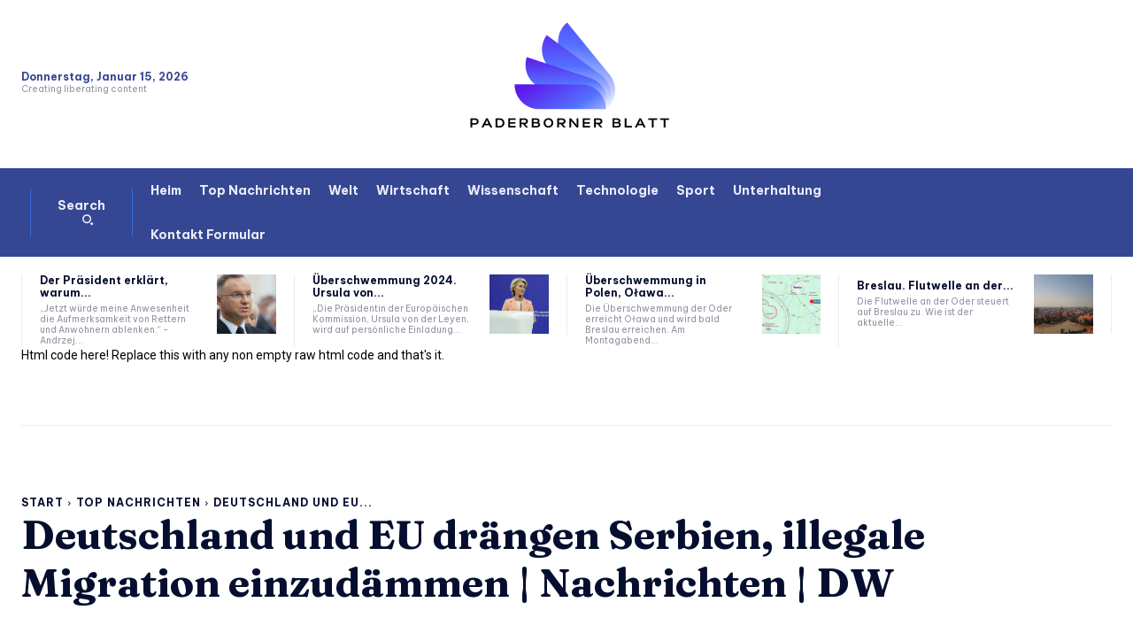

--- FILE ---
content_type: text/html; charset=UTF-8
request_url: https://www.booking.com/flexiproduct.html?product=banner&w=120&h=600&lang=de&aid=2423739&target_aid=2423739&banner_id=125953&tmpl=affiliate_banner&fid=1768464680594&affiliate-link=widget1&
body_size: 1812
content:
<!DOCTYPE html>
<html lang="en">
<head>
    <meta charset="utf-8">
    <meta name="viewport" content="width=device-width, initial-scale=1">
    <title></title>
    <style>
        body {
            font-family: "Arial";
        }
    </style>
    <script type="text/javascript">
    window.awsWafCookieDomainList = ['booking.com'];
    window.gokuProps = {
"key":"AQIDAHjcYu/GjX+QlghicBgQ/7bFaQZ+m5FKCMDnO+vTbNg96AHnYD/vPlzSpKmdgowb3x3XAAAAfjB8BgkqhkiG9w0BBwagbzBtAgEAMGgGCSqGSIb3DQEHATAeBglghkgBZQMEAS4wEQQMCl1CATXY86hIrzCUAgEQgDuCsVtsPZsg53yPOFMMN7TclD9gZ5DzQSoZ9vUMlLX7ixsenYtgiRN7E9mVGRgMCjZGlc2CjSFmNnshPg==",
          "iv":"A6x+QQA0JAAAFojv",
          "context":"IeAuEZtFxagABGVBYNdmVQg5vOloL2xUJbts3+YMD5s86+hTReNj33IKDtxqGaO+lT9RvKTrIEBgz5qDiXLt0VNOU27ettm5VZAJU++K1y0/Wzz8ut/7uXcuh47Se8FbPGmiG/rDQ0IKGusW5G4tNsWsVpybX1szALsLGWs/gUvkQe/LBaooTmFW9xn0z6N5oDSAqISXj9Rf1c6cDRRQoxOTwxnWdqZNk3Y+rGChOCDRU4VC81IZL8KYCtdS61jnLddOGilcLTVFzAlGL88wsHmK6zU8m8OQ5C5sb0jx1wZQsfPtHavVbUWH4/PMERrGD+TzpBEvxWOOBVbZijHxEFfiLbizwxuMmYqoi0mzTP/fVYc="
};
    </script>
    <script src="https://d8c14d4960ca.337f8b16.us-east-2.token.awswaf.com/d8c14d4960ca/a18a4859af9c/f81f84a03d17/challenge.js"></script>
</head>
<body>
    <div id="challenge-container"></div>
    <script type="text/javascript">
        AwsWafIntegration.saveReferrer();
        AwsWafIntegration.checkForceRefresh().then((forceRefresh) => {
            if (forceRefresh) {
                AwsWafIntegration.forceRefreshToken().then(() => {
                    window.location.reload(true);
                });
            } else {
                AwsWafIntegration.getToken().then(() => {
                    window.location.reload(true);
                });
            }
        });
    </script>
    <noscript>
        <h1>JavaScript is disabled</h1>
        In order to continue, we need to verify that you're not a robot.
        This requires JavaScript. Enable JavaScript and then reload the page.
    </noscript>
</body>
</html>